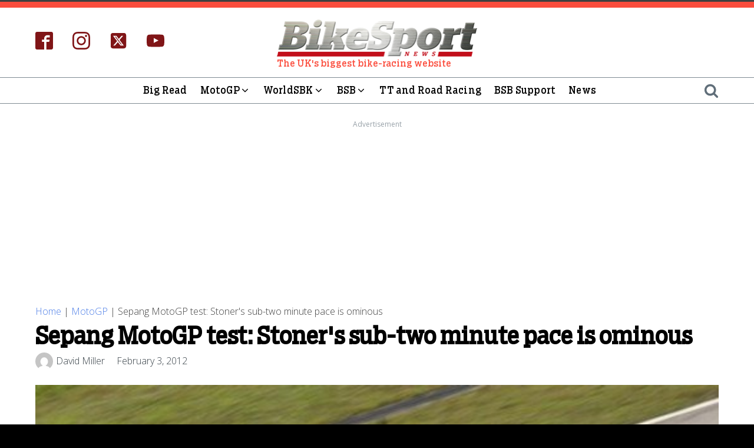

--- FILE ---
content_type: text/css;charset=UTF-8
request_url: https://bikesportnews.com/motogp/sepang-motogp-test-stoners-sub-two-minute-pace-is-ominous/?xlink=css&ver=6.8.3
body_size: 10855
content:
#section-2-141093{background-color:#ffffff}#section-7-141093 > .ct-section-inner-wrap{padding-top:25px;padding-bottom:25px}#section-7-141093{background-color:#ffffff}#section-22-141093 > .ct-section-inner-wrap{padding-top:0;padding-right:20px;padding-bottom:0;padding-left:20px}#section-22-141093{background-color:#ffffff;position:static}#section-33-141093{background-color:#ffffff}#section-40-141093{background-color:#ffffff}#section-46-141093 > .ct-section-inner-wrap{padding-top:25px;padding-bottom:25px}#section-46-141093{background-color:#ffffff}#section-815-141093{background-color:#ffffff}#div_block-171-17337{align-items:center;text-align:center;justify-content:center;padding-top:0px;background-color:rgba(156,246,246,0.41);padding-left:20px;padding-right:20px;flex-direction:unset;display:none}#div_block-156-141093{align-items:center;text-align:left;justify-content:flex-start;flex-direction:row;display:flex}#div_block-25-141093{height:100%;width:100%;position:relative}#div_block-35-141093{padding-top:0px;padding-right:0px;padding-bottom:0px;padding-left:0px;width:calc(100% - 330px)}#div_block-647-141093{flex-direction:row;display:flex;justify-content:space-between;flex-wrap:wrap;width:100%}#div_block-36-141093{padding-right:0px;width:330px}#div_block-46-17337{width:33.33%;padding-left:0px}#div_block-47-17337{width:33.33%;align-items:flex-start;text-align:left;padding-right:0px}#div_block-260-17337{width:33.34%;opacity:1}#div_block-17-17318{width:33.33%}#div_block-18-17318{width:33.33%;flex-direction:column;display:flex;text-align:left}#div_block-19-17318{width:33.34%;align-items:flex-start;text-align:left;flex-direction:column;display:flex}@media (max-width:479px){#div_block-36-141093{padding-left:0px}}@media (max-width:479px){.oxy-dynamic-list :is([data-id="div_block-48-141093"],#incspec){margin-bottom:25px}}@media (max-width:479px){#div_block-47-17337{flex-direction:column;display:flex;align-items:flex-start;text-align:left;padding-left:0px}}@media (max-width:479px){#div_block-260-17337{padding-left:0px;padding-right:0px}}@media (max-width:479px){#div_block-17-17318{flex-direction:unset;display:none}}@media (max-width:479px){#div_block-18-17318{flex-direction:unset;display:none}}@media (max-width:479px){#div_block-19-17318{padding-left:0px;padding-right:0px}}@media (max-width:991px){#new_columns-34-141093> .ct-div-block{width:100% !important}}@media (max-width:991px){#new_columns-45-17337> .ct-div-block{width:100% !important}}@media (max-width:991px){#new_columns-16-17318> .ct-div-block{width:100% !important}}#headline-1029-141093{width:100%;margin-top:0px;background-color:#f0bf10}#text_block-173-17337{color:#eceeef;font-weight:300;font-size:13px}#text_block-156-17337{font-family:'boomer-serif-cond'}#text_block-160-141093{display:none}#text_block-126-17337{margin-top:15px}#text_block-36-17337{font-size:12px;color:color(21);margin-top:40px;font-weight:300}#link-106-17337{align-items:flex-start;text-align:left;color:#fb4d3d}#link-904-141093{width:100%}@media (max-width:479px){.oxy-dynamic-list :is([data-id="div_block-111-141093"],#incspec){width:100%}}#image-160-17337{display:none}#image-23-141093{object-fit:cover;width:100%}.oxy-dynamic-list :is([data-id="image-62-141093"],#incspec){aspect-ratio:16/10;width:100%;border-top-color:#dee1e3;border-right-color:#dee1e3;border-bottom-color:#dee1e3;border-left-color:#dee1e3;border-top-width:1px;border-right-width:1px;border-bottom-width:1px;border-left-width:1px;border-top-style:solid;border-right-style:solid;border-bottom-style:solid;border-left-style:solid;object-fit:cover}#image-20-17318{width:260px}@media (max-width:991px){#image-160-17337{display:block}}#fancy_icon-290-140784{color:#606e79}#fancy_icon-290-140784>svg{width:25px;height:25px}#fancy_icon-290-140784{display:none}#fancy_icon-113-17337{color:#606e79}#fancy_icon-113-17337>svg{width:25px;height:25px}@media (max-width:1200px){#fancy_icon-290-140784{color:#606e79}#fancy_icon-290-140784{display:none}}@media (max-width:991px){#fancy_icon-290-140784{color:#606e79}#fancy_icon-290-140784{display:block}}@media (max-width:991px){#fancy_icon-113-17337{color:#606e79}#fancy_icon-113-17337{display:none}}#code_block-862-141093{display:flex;flex-direction:row;align-items:center}#code_block-335-141093{width:100%;margin-top:30px}#code_block-988-141093{width:100%}#code_block-688-141093{width:100%;margin-top:0px;margin-bottom:30px;display:flex;flex-direction:column;align-items:flex-end}#code_block-45-141093{margin-bottom:30px;width:100%;display:flex;align-items:flex-end;flex-direction:column}#code_block-551-141093{width:100%}#code_block-510-141093{width:100%}#code_block-307-140784{display:none}@media (max-width:991px){#code_block-688-141093{align-items:center}}@media (max-width:991px){#code_block-45-141093{align-items:center}}#_search_form-111-17337{font-family:'boomer-serif-cond';color:#ffffff}#_search_form-111-17337 input,#_search_form-111-17337 textarea{color:#ffffff}#_header-1-17318 .oxy-nav-menu-open,#_header-1-17318 .oxy-nav-menu:not(.oxy-nav-menu-open) .sub-menu{background-color:#ffffff}#_header-1-17318{border-right-color:#fb4d3d;border-bottom-color:#fb4d3d;border-left-color:#fb4d3d;background-color:#ffffff;border-top-style:solid}@media (max-width:991px){#_header_row-2-17318{display:none}}.oxy-header.oxy-sticky-header-active > #_header_row-2-17318.oxygen-show-in-sticky-only{display:block}#_header_row-2-17318{padding-top:0px;padding-bottom:10px;border-bottom-width:1px;border-bottom-style:none;border-top-width:10px;border-top-style:solid;border-right-color:#ffffff;border-left-color:#ffffff;border-bottom-color:color(23);position:relative;text-align:center;flex-direction:unset;border-top-color:#fb4d3d}.oxy-header.oxy-sticky-header-active > #_header_row-8-17318.oxygen-show-in-sticky-only{display:block}#_header_row-8-17318{padding-top:5px;border-top-style:solid;border-bottom-width:1px;border-bottom-style:solid;padding-bottom:5px;border-top-width:1px;border-bottom-color:#7f8b93;border-top-color:#7f8b93}.oxy-header.oxy-sticky-header-active > #_header_row-107-17337.oxygen-show-in-sticky-only{display:block}#_header_row-107-17337{font-family:'Open Sans'}@media (max-width:991px){.oxy-header.oxy-sticky-header-active > #_header_row-8-17318.oxygen-show-in-sticky-only{display:block}#_header_row-8-17318{padding-top:15px;padding-bottom:15px;border-top-color:#fb4d3d;border-top-width:5px}}#_social_icons-101-17337.oxy-social-icons{flex-direction:row;margin-right:-33px;margin-bottom:-33px}#_social_icons-101-17337.oxy-social-icons a{font-size:30px;margin-right:33px;margin-bottom:33px;blank}#_social_icons-101-17337.oxy-social-icons a svg{width:1em;height:1em;color:#801517}#_social_icons-101-17337.oxy-social-icons a:hover svg{color:#98a1a8}#_social_icons-101-17337{position:absolute;top:50%;margin-top:-18px;border-top-style:none;border-right-style:none;border-bottom-style:none;border-left-style:none}#_social_icons-39-17337.oxy-social-icons{flex-direction:row;margin-right:-20px;margin-bottom:-20px}#_social_icons-39-17337.oxy-social-icons a{font-size:35px;margin-right:20px;margin-bottom:20px;border-radius:50%;background-color:#98a1a8}#_social_icons-39-17337.oxy-social-icons a:hover{background-color:#374047}#_social_icons-39-17337.oxy-social-icons a.oxy-social-icons-facebook{background-color:#3b5998}#_social_icons-39-17337.oxy-social-icons a.oxy-social-icons-facebook:hover{background-color:#5b79b8}#_social_icons-39-17337.oxy-social-icons a.oxy-social-icons-instagram{background-color:#c32aa3}#_social_icons-39-17337.oxy-social-icons a.oxy-social-icons-instagram:hover{background-color:#e34ac3}#_social_icons-39-17337.oxy-social-icons a.oxy-social-icons-twitter{background-color:#00b6f1}#_social_icons-39-17337.oxy-social-icons a.oxy-social-icons-twitter:hover{background-color:#20d6ff}#_social_icons-39-17337.oxy-social-icons a.oxy-social-icons-linkedin{background-color:#007bb6}#_social_icons-39-17337.oxy-social-icons a.oxy-social-icons-linkedin:hover{background-color:#209bd6}#_social_icons-39-17337.oxy-social-icons a.oxy-social-icons-rss{background-color:#ee802f}#_social_icons-39-17337.oxy-social-icons a.oxy-social-icons-rss:hover{background-color:#ffa04f}#_social_icons-39-17337.oxy-social-icons a.oxy-social-icons-youtube{background-color:#ff0000}#_social_icons-39-17337.oxy-social-icons a.oxy-social-icons-youtube:hover{background-color:#ff4444}#_social_icons-39-17337.oxy-social-icons a svg{width:0.5em;height:0.5em;color:#fff}#_social_icons-39-17337.oxy-social-icons a:hover svg{color:#fff}#_social_icons-39-17337{transition-duration:1s;transition-property:all}@media (max-width:991px){#_social_icons-101-17337.oxy-social-icons{}#_social_icons-101-17337.oxy-social-icons a{font-size:24px}#_social_icons-101-17337.oxy-social-icons a svg{width:0.5em;height:0.5em}}@media (max-width:767px){#_social_icons-101-17337.oxy-social-icons{}#_social_icons-101-17337.oxy-social-icons a{font-size:px}#_social_icons-101-17337.oxy-social-icons a svg{width:0.5em;height:0.5em}#_social_icons-101-17337{flex-direction:unset;display:none}}#_dynamic_list-47-141093{align-items:stretch;grid-template-columns:repeat(4,minmax(200px,1fr));grid-column-gap:20px;grid-row-gap:20px;display:grid}@media (max-width:1200px){#_dynamic_list-47-141093{align-items:stretch;grid-template-columns:repeat(auto-fit,minmax(300px,1fr));grid-column-gap:20px;grid-row-gap:20px;display:grid}}#_dynamic_list-47-141093 .oxy-repeater-pages{font-size:12px}.ct-section{width:100%;background-size:cover;background-repeat:repeat}.ct-section>.ct-section-inner-wrap{display:flex;flex-direction:column;align-items:flex-start}.ct-div-block{display:flex;flex-wrap:nowrap;flex-direction:column;align-items:flex-start}.ct-new-columns{display:flex;width:100%;flex-direction:row;align-items:stretch;justify-content:center;flex-wrap:wrap}.ct-link-text{display:inline-block}.ct-link{display:flex;flex-wrap:wrap;text-align:center;text-decoration:none;flex-direction:column;align-items:center;justify-content:center}.ct-link-button{display:inline-block;text-align:center;text-decoration:none}.ct-link-button{background-color:#1e73be;border:1px solid #1e73be;color:#ffffff;padding:10px 16px}.ct-image{max-width:100%}.ct-fancy-icon>svg{width:55px;height:55px}.ct-inner-content{width:100%}.ct-slide{display:flex;flex-wrap:wrap;text-align:center;flex-direction:column;align-items:center;justify-content:center}.ct-nestable-shortcode{display:flex;flex-wrap:nowrap;flex-direction:column;align-items:flex-start}.oxy-comments{width:100%;text-align:left}.oxy-comment-form{width:100%}.oxy-login-form{width:100%}.oxy-search-form{width:100%}.oxy-tabs-contents{display:flex;width:100%;flex-wrap:nowrap;flex-direction:column;align-items:flex-start}.oxy-tab{display:flex;flex-wrap:nowrap;flex-direction:column;align-items:flex-start}.oxy-tab-content{display:flex;width:100%;flex-wrap:nowrap;flex-direction:column;align-items:flex-start}.oxy-testimonial{width:100%}.oxy-icon-box{width:100%}.oxy-pricing-box{width:100%}.oxy-posts-grid{width:100%}.oxy-gallery{width:100%}.ct-slider{width:100%}.oxy-tabs{display:flex;flex-wrap:nowrap;flex-direction:row;align-items:stretch}.ct-modal{flex-direction:column;align-items:flex-start}.ct-span{display:inline-block;text-decoration:inherit}.ct-widget{width:100%}.oxy-dynamic-list{width:100%}@media screen and (-ms-high-contrast:active),(-ms-high-contrast:none){.ct-div-block,.oxy-post-content,.ct-text-block,.ct-headline,.oxy-rich-text,.ct-link-text{max-width:100%}img{flex-shrink:0}body *{min-height:1px}}.oxy-testimonial{flex-direction:row;align-items:center}.oxy-testimonial .oxy-testimonial-photo-wrap{order:1}.oxy-testimonial .oxy-testimonial-photo{width:125px;height:125px;margin-right:20px}.oxy-testimonial .oxy-testimonial-photo-wrap,.oxy-testimonial .oxy-testimonial-author-wrap,.oxy-testimonial .oxy-testimonial-content-wrap{align-items:flex-start;text-align:left}.oxy-testimonial .oxy-testimonial-text{margin-bottom:8px;font-size:21px;line-height:1.4;-webkit-font-smoothing:subpixel-antialiased}.oxy-testimonial .oxy-testimonial-author{font-size:18px;-webkit-font-smoothing:subpixel-antialiased}.oxy-testimonial .oxy-testimonial-author-info{font-size:12px;-webkit-font-smoothing:subpixel-antialiased}.oxy-icon-box{text-align:left;flex-direction:column}.oxy-icon-box .oxy-icon-box-icon{margin-bottom:12px;align-self:flex-start} .oxy-icon-box .oxy-icon-box-heading{font-size:21px;margin-bottom:12px} .oxy-icon-box .oxy-icon-box-text{font-size:16px;margin-bottom:12px;align-self:flex-start}.oxy-icon-box .oxy-icon-box-link{margin-top:20px} .oxy-pricing-box .oxy-pricing-box-section{padding-top:20px;padding-left:20px;padding-right:20px;padding-bottom:20px;text-align:center}.oxy-pricing-box .oxy-pricing-box-section.oxy-pricing-box-price{justify-content:center}.oxy-pricing-box .oxy-pricing-box-section.oxy-pricing-box-graphic{justify-content:center}.oxy-pricing-box .oxy-pricing-box-title-title{font-size:48px}.oxy-pricing-box .oxy-pricing-box-title-subtitle{font-size:24px}.oxy-pricing-box .oxy-pricing-box-section.oxy-pricing-box-price{flex-direction:row}.oxy-pricing-box .oxy-pricing-box-currency{font-size:28px}.oxy-pricing-box .oxy-pricing-box-amount-main{font-size:80px;line-height:0.7}.oxy-pricing-box .oxy-pricing-box-amount-decimal{font-size:13px}.oxy-pricing-box .oxy-pricing-box-term{font-size:16px}.oxy-pricing-box .oxy-pricing-box-sale-price{font-size:12px;color:rgba(0,0,0,0.5);margin-bottom:20px} .oxy-pricing-box .oxy-pricing-box-section.oxy-pricing-box-content{font-size:16px;color:rgba(0,0,0,0.5)} .oxy-pricing-box .oxy-pricing-box-section.oxy-pricing-box-cta{justify-content:center}.oxy-progress-bar .oxy-progress-bar-background{background-color:#000000;background-image:linear-gradient(-45deg,rgba(255,255,255,.12) 25%,transparent 25%,transparent 50%,rgba(255,255,255,.12) 50%,rgba(255,255,255,.12) 75%,transparent 75%,transparent);animation:none 0s paused}.oxy-progress-bar .oxy-progress-bar-progress-wrap{width:85%}.oxy-progress-bar .oxy-progress-bar-progress{background-color:#66aaff;padding:40px;animation:none 0s paused,none 0s paused;background-image:linear-gradient(-45deg,rgba(255,255,255,.12) 25%,transparent 25%,transparent 50%,rgba(255,255,255,.12) 50%,rgba(255,255,255,.12) 75%,transparent 75%,transparent)}.oxy-progress-bar .oxy-progress-bar-overlay-text{font-size:30px;font-weight:900;-webkit-font-smoothing:subpixel-antialiased}.oxy-progress-bar .oxy-progress-bar-overlay-percent{font-size:12px}.ct-slider .unslider-nav ol li{border-color:#ffffff}.ct-slider .unslider-nav ol li.unslider-active{background-color:#ffffff}.ct-slider .ct-slide{padding:0px}.oxy-superbox .oxy-superbox-secondary,.oxy-superbox .oxy-superbox-primary{transition-duration:0.5s}.oxy-shape-divider{width:0px;height:0px}.oxy_shape_divider svg{width:100%}.oxy-pro-menu .oxy-pro-menu-container:not(.oxy-pro-menu-open-container):not(.oxy-pro-menu-off-canvas-container) .sub-menu{box-shadow:px px px px }.oxy-pro-menu .oxy-pro-menu-show-dropdown .oxy-pro-menu-list .menu-item-has-children > a svg{transition-duration:0.4s}.oxy-pro-menu .oxy-pro-menu-show-dropdown .oxy-pro-menu-list .menu-item-has-children > a div{margin-left:0px}.oxy-pro-menu .oxy-pro-menu-mobile-open-icon svg{width:30px;height:30px}.oxy-pro-menu .oxy-pro-menu-mobile-open-icon{padding-top:15px;padding-right:15px;padding-bottom:15px;padding-left:15px}.oxy-pro-menu .oxy-pro-menu-mobile-open-icon,.oxy-pro-menu .oxy-pro-menu-mobile-open-icon svg{transition-duration:0.4s}.oxy-pro-menu .oxy-pro-menu-mobile-close-icon{top:20px;left:20px}.oxy-pro-menu .oxy-pro-menu-mobile-close-icon svg{width:24px;height:24px}.oxy-pro-menu .oxy-pro-menu-mobile-close-icon,.oxy-pro-menu .oxy-pro-menu-mobile-close-icon svg{transition-duration:0.4s}.oxy-pro-menu .oxy-pro-menu-container.oxy-pro-menu-off-canvas-container,.oxy-pro-menu .oxy-pro-menu-container.oxy-pro-menu-open-container{background-color:#ffffff}.oxy-pro-menu .oxy-pro-menu-off-canvas-container,.oxy-pro-menu .oxy-pro-menu-open-container{background-image:url()}.oxy-pro-menu .oxy-pro-menu-off-canvas-container .oxy-pro-menu-list .menu-item-has-children > a svg,.oxy-pro-menu .oxy-pro-menu-open-container .oxy-pro-menu-list .menu-item-has-children > a svg{font-size:24px}.oxy-pro-menu .oxy-pro-menu-dropdown-links-toggle.oxy-pro-menu-open-container .menu-item-has-children ul,.oxy-pro-menu .oxy-pro-menu-dropdown-links-toggle.oxy-pro-menu-off-canvas-container .menu-item-has-children ul{background-color:rgba(0,0,0,0.2);border-top-style:solid}.oxy-pro-menu .oxy-pro-menu-container:not(.oxy-pro-menu-open-container):not(.oxy-pro-menu-off-canvas-container) .oxy-pro-menu-list{flex-direction:row}.oxy-pro-menu .oxy-pro-menu-container .menu-item a{text-align:left;justify-content:flex-start}.oxy-pro-menu .oxy-pro-menu-container.oxy-pro-menu-open-container .menu-item,.oxy-pro-menu .oxy-pro-menu-container.oxy-pro-menu-off-canvas-container .menu-item{align-items:flex-start}.oxy-pro-menu .oxy-pro-menu-off-canvas-container{top:0;bottom:0;right:auto;left:0}.oxy-pro-menu .oxy-pro-menu-container.oxy-pro-menu-open-container .oxy-pro-menu-list .menu-item a,.oxy-pro-menu .oxy-pro-menu-container.oxy-pro-menu-off-canvas-container .oxy-pro-menu-list .menu-item a{text-align:left;justify-content:flex-start}.oxy-site-navigation{--oxynav-brand-color:#4831B0;--oxynav-neutral-color:#FFFFFF;--oxynav-activehover-color:#EFEDF4;--oxynav-background-color:#4831B0;--oxynav-border-radius:0px;--oxynav-other-spacing:8px;--oxynav-transition-duration:0.3s;--oxynav-transition-timing-function:cubic-bezier(.84,.05,.31,.93)}.oxy-site-navigation .oxy-site-navigation__mobile-close-wrapper{text-align:left}.oxy-site-navigation > ul{left:0}.oxy-site-navigation{--oxynav-animation-name:none}.oxy-site-navigation > ul:not(.open) > li[data-cta='true']:nth-last-child(1){background-color:var(--oxynav-brand-color);transition:var(--oxynav-transition-duration);margin-left:var(--oxynav-other-spacing);border:none}.oxy-site-navigation > ul:not(.open) > li[data-cta='true']:nth-last-child(2){background:transparent;border:1px solid currentColor;transition:var(--oxynav-transition-duration);margin-left:var(--oxynav-other-spacing)}.oxy-site-navigation > ul:not(.open) > li[data-cta='true']:nth-last-child(2):not(:hover) > img{filter:invert(0) !important}.oxy-site-navigation > ul:not(.open) > li[data-cta='true']:hover{background-color:var(--oxynav-activehover-color)}.oxy-site-navigation > ul:not(.open) > li[data-cta='true']:nth-last-child(1) > a{color:var(--oxynav-neutral-color)}.oxy-site-navigation > ul:not(.open) > li[data-cta='true']:nth-last-child(2) > a{color:var(--oxynav-brand-color)}.oxy-site-navigation > ul:not(.open) > li[data-cta='true']:hover > a{color:var(--oxynav-brand-color)}.oxy-site-navigation > ul:not(.open) > li[data-cta='true']:nth-last-child(1) > a::after{color:var(--oxynav-neutral-color)}.oxy-site-navigation > ul:not(.open) > li[data-cta='true']:nth-last-child(2) > a::after{color:var(--oxynav-brand-color)}.oxy-site-navigation > ul:not(.open) > li[data-cta='true']:hover > a::after{color:var(--oxynav-brand-color)}.oxy-site-navigation > ul:not(.open) > li[data-cta='true'] > ul{display:none}.oxy-site-navigation > ul:not(.open) > li[data-cta='true'] > button,.oxy-site-navigation > ul:not(.open) > li[data-cta='true'] > ul{display:none}.ct-section-inner-wrap,.oxy-header-container{max-width:1200px}body{font-family:'Open Sans'}body{line-height:1.6;font-size:16px;font-weight:400;color:#404040}.oxy-nav-menu-hamburger-line{background-color:#404040}h1,h2,h3,h4,h5,h6{font-family:'boomer-serif-cond';font-size:36px;font-weight:700}h2,h3,h4,h5,h6{font-size:30px}h3,h4,h5,h6{font-size:24px}h4,h5,h6{font-size:20px}h5,h6{font-size:18px}h6{font-size:16px}a{color:#0074db;text-decoration:none}a:hover{text-decoration:none}.ct-link-text{text-decoration:}.ct-link{text-decoration:}.ct-link-button{border-radius:3px}.ct-section-inner-wrap{padding-top:75px;padding-right:20px;padding-bottom:75px;padding-left:20px}.ct-new-columns > .ct-div-block{padding-top:20px;padding-right:20px;padding-bottom:20px;padding-left:20px}.oxy-header-container{padding-right:20px;padding-left:20px}@media (max-width:992px){.ct-columns-inner-wrap{display:block !important}.ct-columns-inner-wrap:after{display:table;clear:both;content:""}.ct-column{width:100% !important;margin:0 !important}.ct-columns-inner-wrap{margin:0 !important}}.tabs-8932-tab:hover{background-color:#ffffff}.tabs-8932-tab{background-color:#eceeef;padding-top:16px;padding-bottom:16px;padding-left:32px;padding-right:32px;color:#374047;transition-duration:0.3s;transition-timing-function:ease-in-out;border-top-color:#eceeef;border-right-color:#eceeef;border-bottom-color:#eceeef;border-left-color:#eceeef;border-top-style:solid;border-right-style:none;border-bottom-style:solid;border-left-style:solid;border-top-width:1px;border-right-width:1px;border-bottom-width:1px;border-left-width:1px}.tabs-8932-tab:not(.ct-section):not(.oxy-easy-posts),.tabs-8932-tab.oxy-easy-posts .oxy-posts,.tabs-8932-tab.ct-section .ct-section-inner-wrap{display:flex;flex-direction:row;align-items:center}@media (max-width:991px){.tabs-8932-tab{border-bottom-style:none;border-right-color:#dee1e3;border-right-width:1px;border-right-style:solid}}@media (max-width:479px){.tabs-8932-tab{padding-left:16px;padding-right:16px}}.tabs-8932-tab-active{margin-left:-8px;background-color:#ffffff;border-top-color:#dee1e3;border-right-color:#dee1e3;border-bottom-color:#dee1e3;border-left-color:#dee1e3;border-top-width:1px;border-right-width:1px;border-bottom-width:1px;border-left-width:1px;border-top-style:solid;border-right-style:none;border-bottom-style:solid;border-left-style:solid;padding-left:40px}@media (max-width:991px){.tabs-8932-tab-active{border-top-color:#dee1e3;border-right-color:#dee1e3;border-bottom-color:#dee1e3;border-left-color:#dee1e3;border-top-width:1px;border-right-width:1px;border-bottom-width:1px;border-left-width:1px;border-top-style:solid;border-right-style:solid;border-bottom-style:none;border-left-style:solid;margin-left:0px;padding-left:032px}}@media (max-width:479px){.tabs-8932-tab-active{padding-left:16px;padding-right:16px}}.tabs-contents-8932-tab{}.oxel_dashboard_tabs{width:100%}.oxel_dashboard_tabs:not(.ct-section):not(.oxy-easy-posts),.oxel_dashboard_tabs.oxy-easy-posts .oxy-posts,.oxel_dashboard_tabs.ct-section .ct-section-inner-wrap{display:flex;flex-direction:row;align-items:stretch}@media (max-width:991px){.oxel_dashboard_tabs{}.oxel_dashboard_tabs:not(.ct-section):not(.oxy-easy-posts),.oxel_dashboard_tabs.oxy-easy-posts .oxy-posts,.oxel_dashboard_tabs.ct-section .ct-section-inner-wrap{display:flex;flex-direction:column}}.oxel_dashboard_tabs__tab_icon{color:#7f8b93}.oxel_dashboard_tabs__tab_icon >svg{width:18px;height:18px}.oxel_dashboard_tabs__tab_icon{margin-right:8px}@media (max-width:767px){.oxel_dashboard_tabs__tab_icon{margin-right:0px}}.oxel_dashboard_tabs__tab_label{line-height:1;font-size:14px;text-transform:uppercase}@media (max-width:767px){.oxel_dashboard_tabs__tab_label{}.oxel_dashboard_tabs__tab_label:not(.ct-section):not(.oxy-easy-posts),.oxel_dashboard_tabs__tab_label.oxy-easy-posts .oxy-posts,.oxel_dashboard_tabs__tab_label.ct-section .ct-section-inner-wrap{display:none;flex-direction:unset}}.oxel_dashboard_tabs__tab{}.oxel_dashboard_tabs__tab_content_container{width:75%;border-top-color:#dee1e3;border-right-color:#dee1e3;border-bottom-color:#dee1e3;border-left-color:#dee1e3;border-top-width:1px;border-right-width:1px;border-bottom-width:1px;border-left-width:1px;border-top-style:solid;border-right-style:solid;border-bottom-style:solid;border-left-style:none;overflow:hidden}@media (max-width:991px){.oxel_dashboard_tabs__tab_content_container{width:100%;border-top-color:#dee1e3;border-right-color:#dee1e3;border-bottom-color:#dee1e3;border-left-color:#dee1e3;border-top-width:1px;border-right-width:1px;border-bottom-width:1px;border-left-width:1px;border-top-style:solid;border-right-style:solid;border-bottom-style:solid;border-left-style:solid}}.oxel_dashboard_tabs__tab_content--hidden{}.oxel_dashboard_tabs__tab_content--hidden:not(.ct-section):not(.oxy-easy-posts),.oxel_dashboard_tabs__tab_content--hidden.oxy-easy-posts .oxy-posts,.oxel_dashboard_tabs__tab_content--hidden.ct-section .ct-section-inner-wrap{display:none;flex-direction:unset}.oxel_section_indicator{position:fixed;right:0px;top:0px;bottom:0px;width:30px;z-index:10;padding-left:8px;padding-right:32px}.oxel_section_indicator:not(.ct-section):not(.oxy-easy-posts),.oxel_section_indicator.oxy-easy-posts .oxy-posts,.oxel_section_indicator.ct-section .ct-section-inner-wrap{display:flex;flex-direction:column;justify-content:center}.oxel_section_indicator__dot{width:16px;height:16px;background-color:#606e79;border-radius:50%;margin-top:12px;margin-bottom:12px;color:#f9f9fa;transition-duration:0.3s;transition-timing-function:ease-in-out;min-height:0px !important;min-width:0px !important}.oxel_section_indicator__dot:not(.ct-section):not(.oxy-easy-posts),.oxel_section_indicator__dot.oxy-easy-posts .oxy-posts,.oxel_section_indicator__dot.ct-section .ct-section-inner-wrap{display:flex;flex-direction:column;justify-content:center}.oxel_section_indicator__label:after{transform:rotate(45deg);position:absolute;width:16px;height:16px;background-color:#606e79;right:-6px;z-index:-1;border-top-right-radius:4px;border-top-left-radius:0px;border-bottom-left-radius:0px;border-bottom-right-radius:0px;border-radius:0px;content:""}.oxel_section_indicator__label{position:absolute;padding-top:4px;padding-bottom:4px;padding-left:16px;padding-right:16px;background-color:#606e79;border-radius:0px;transition-duration:0.3s;transition-timing-function:ease-in-out;right:calc(100% + 8px) }.oxel_section_indicator__label:not(.ct-section):not(.oxy-easy-posts),.oxel_section_indicator__label.oxy-easy-posts .oxy-posts,.oxel_section_indicator__label.ct-section .ct-section-inner-wrap{display:flex;flex-direction:column;justify-content:center}.oxel_section_indicator__label__text{color:#f9f9fa}.oxel_section_indicator__label--hidden{transform:translate(112px);opacity:0}.oxel_focus_section{transition-duration:0.4s;transition-timing-function:ease-in-out;overflow:hidden;overflow-x:hidden}.oxel_focus_section:not(.ct-section):not(.oxy-easy-posts),.oxel_focus_section.oxy-easy-posts .oxy-posts,.oxel_focus_section.ct-section .ct-section-inner-wrap{display:flex;flex-direction:row;align-items:center}.oxel_focus_section__inner{transition-duration:0.4s;transition-timing-function:ease-in-out;width:100%;text-align:center;padding-top:32px;padding-left:32px;padding-right:32px;padding-bottom:32px;z-index:1001;position:relative}.oxel_focus_section__inner:not(.ct-section):not(.oxy-easy-posts),.oxel_focus_section__inner.oxy-easy-posts .oxy-posts,.oxel_focus_section__inner.ct-section .ct-section-inner-wrap{display:flex;flex-direction:column;align-items:center}.oxel_focus_section__backdrop{position:fixed;right:0px;left:0px;bottom:0px;background-color:#ffffff;z-index:1000;opacity:0;transition-duration:0.8s;transition-timing-function:ease-in-out;transition-property:top bottom;top:0px;pointer-events:none}.ban_header{background-image:url(http://bikesportnews.com/wp-content/uploads/2022/05/topbg.jpeg);background-size:contain;background-repeat:no-repeat;background-position:50% 0px}.ban_header:not(.ct-section):not(.oxy-easy-posts),.ban_header.oxy-easy-posts .oxy-posts,.ban_header.ct-section .ct-section-inner-wrap{flex-direction:column}.logo{width:100%;max-width:340px;padding-top:20px}.logo:not(.ct-section):not(.oxy-easy-posts),.logo.oxy-easy-posts .oxy-posts,.logo.ct-section .ct-section-inner-wrap{display:block}@media (max-width:767px){.logo{margin-bottom:20px}}@media (max-width:479px){.logo{margin-bottom:30px}}.menu{}.footer{color:#ffffff}.footer .ct-section-inner-wrap{padding-top:30px;padding-bottom:0}.footer-text{font-family:Open Sans;font-size:13px;margin-bottom:10px;line-height:1.2}.post-top{line-height:1.1;background-color:#ffffff}.post-top .ct-section-inner-wrap{padding-top:30px;padding-left:20px}.post-head{font-family:boomer-serif-cond;font-weight:700;color:#333333;font-size:40px;line-height:1.1;margin-top:0px;margin-bottom:10px}@media (max-width:991px){.post-head{font-size:30px}}@media (max-width:479px){.post-head{font-size:22px}}.meta-container{padding-top:0px;padding-right:0px;padding-bottom:0px;padding-left:0px}.meta-container:not(.ct-section):not(.oxy-easy-posts),.meta-container.oxy-easy-posts .oxy-posts,.meta-container.ct-section .ct-section-inner-wrap{display:flex;flex-direction:row;align-items:flex-start;justify-content:flex-start}.meta-text{font-family:Open Sans;font-size:13px;font-weight:400}.divider{margin-left:5px;margin-right:5px}.article-section{}.featured-image{border-top-color:#ffffff;border-right-color:#ffffff;border-bottom-color:#ffffff;border-left-color:#ffffff;border-top-width:10px;border-right-width:10px;border-bottom-width:10px;border-left-width:10px;border-top-style:solid;border-right-style:solid;border-bottom-style:solid;border-left-style:solid;width:100%;margin-top:10px}.featured-image:not(.ct-section):not(.oxy-easy-posts),.featured-image.oxy-easy-posts .oxy-posts,.featured-image.ct-section .ct-section-inner-wrap{display:block}.oxy-stock-content-styles{}.article-text{font-family:Open Sans;color:#333333;line-height:1.6;font-weight:300;font-size:18px;width:100%}@media (max-width:479px){.article-text{font-size:16px}}.article-sidebar{padding-right:0px}.sidebar-header{font-family:boomer-serif-cond;color:#ffffff;font-size:22px;margin-top:0px;margin-right:0px;margin-bottom:15px;margin-left:0px;padding-top:8px;padding-right:8px;padding-bottom:8px;padding-left:8px;width:100%;background-color:#8f2d56;line-height:1.1}.category-head-container{width:100%;background-color:#801517;padding-top:8px;padding-right:8px;padding-bottom:8px;padding-left:8px;margin-bottom:15px;position:relative;color:#ffffff}.category-head-container:not(.ct-section):not(.oxy-easy-posts),.category-head-container.oxy-easy-posts .oxy-posts,.category-head-container.ct-section .ct-section-inner-wrap{display:flex;flex-direction:row;align-items:center}.category-head{font-family:boomer-serif-cond;font-size:22px;color:#ffffff;font-weight:300}.rss-header-image{width:25px}.invert{filter:invert(100%)}.rss-container{}.rss-container:not(.ct-section):not(.oxy-easy-posts),.rss-container.oxy-easy-posts .oxy-posts,.rss-container.ct-section .ct-section-inner-wrap{display:flex;flex-direction:row;align-items:center}.category-blurb{padding-left:10px;padding-right:10px;line-height:1.4;width:80%;font-size:14px;font-weight:300;border-top-color:#7f8b93;border-right-color:#7f8b93;border-bottom-color:#7f8b93;border-left-color:#7f8b93;border-top-width:1px;border-right-width:1px;border-bottom-width:1px;border-left-width:1px;border-top-style:solid;border-right-style:solid;border-bottom-style:solid;border-left-style:solid;padding-top:10px;padding-bottom:10px;max-width:1280px;margin-left:auto;margin-right:auto}.category-blurb:not(.ct-section):not(.oxy-easy-posts),.category-blurb.oxy-easy-posts .oxy-posts,.category-blurb.ct-section .ct-section-inner-wrap{display:flex;flex-direction:column;align-items:center}@media (max-width:479px){.category-blurb{width:100%}}.picture-caption{}.figure-caption{width:100%;padding-top:5px;padding-bottom:5px;padding-left:10px}.figure-caption:not(.ct-section):not(.oxy-easy-posts),.figure-caption.oxy-easy-posts .oxy-posts,.figure-caption.ct-section .ct-section-inner-wrap{display:flex;flex-direction:row}.addintional-image{width:100%}.subheading{font-family:Open Sans;font-size:22px;font-weight:600;margin-top:15px;margin-bottom:20px}.caption-container{width:100%;padding-top:10px;padding-bottom:10px;border-bottom-width:1px;border-bottom-style:dashed;padding-left:0px;border-bottom-color:#aaaaaa}.search-heading{font-family:boomer-serif-cond;font-size:22px}.search-subheading{font-family:boomer-serif-cond;margin-top:30px}.home-top{}.home-top .ct-section-inner-wrap{padding-top:25px;padding-bottom:25px}.big-leaderboard{width:100%}.listing-image{width:40%}.listing-image-right{width:50%}.listing-excerpt{font-family:Open Sans;color:#333333;font-size:13px;font-weight:400}.grey-bg{background-color:#e2e2e2}.grey-bg .ct-section-inner-wrap{padding-top:25px}.grid-post-image{background-image:url(https://bikesportnews.com/wp-content/uploads/2022/07/20211125-dsc_1798.jpg);width:100%;position:relative;height:100%;aspect-ratio:16/9}.grid-post-date{background-color:#ffffff;position:absolute;bottom:0px;right:0px;padding-left:1em;padding-top:0.7em;padding-bottom:0.7em;padding-right:1em}.grid-post-title{font-size:16px;color:#000000;line-height:1.4;text-align:left}.grid-text-container{padding-top:0px;padding-right:10px;padding-bottom:10px;padding-left:10px;max-width:60%;width:100%}.grid-text-container:not(.ct-section):not(.oxy-easy-posts),.grid-text-container.oxy-easy-posts .oxy-posts,.grid-text-container.ct-section .ct-section-inner-wrap{display:flex;flex-direction:column}.grid-post{background-color:#ffffff;padding-top:1em;padding-right:1em;padding-bottom:1em;padding-left:1em;min-height:130px}.grid-post:not(.ct-section):not(.oxy-easy-posts),.grid-post.oxy-easy-posts .oxy-posts,.grid-post.ct-section .ct-section-inner-wrap{display:flex;flex-direction:row;justify-content:flex-start}.grid-post-image-wrapper{width:100%;max-width:43%;position:relative}.grid-posts{}.grid-posts:not(.ct-section):not(.oxy-easy-posts),.grid-posts.oxy-easy-posts .oxy-posts,.grid-posts.ct-section .ct-section-inner-wrap{display:grid;display:grid !important;align-items:stretch;grid-template-columns:repeat(2,minmax(200px,1fr));grid-column-gap:25px;grid-row-gap:20px}.grid-posts:not(.ct-section):not(.oxy-easy-posts) > *,.grid-posts.ct-section .ct-section-inner-wrap > *,.grid-posts.oxy-easy-posts .oxy-posts > *{height:100%}.grid-posts:not(.ct-section):not(.oxy-easy-posts) > :nth-child(1),.grid-posts.ct-section .ct-section-inner-wrap > :nth-child(1),.grid-posts.oxy-easy-posts .oxy-posts > :nth-child(1){grid-row:span 3;height:100%}@media (max-width:991px){.grid-posts{}.grid-posts:not(.ct-section):not(.oxy-easy-posts),.grid-posts.oxy-easy-posts .oxy-posts,.grid-posts.ct-section .ct-section-inner-wrap{display:grid;display:grid !important;align-items:stretch;grid-template-columns:repeat(1,minmax(200px,1fr));grid-column-gap:20px;grid-row-gap:20px}}@media (max-width:767px){.grid-posts{}.grid-posts:not(.ct-section):not(.oxy-easy-posts),.grid-posts.oxy-easy-posts .oxy-posts,.grid-posts.ct-section .ct-section-inner-wrap{display:grid;display:grid !important;align-items:stretch;grid-template-columns:repeat(1,minmax(200px,1fr));grid-column-gap:20px;grid-row-gap:20px}}.grid-post-excerpt{color:#333333;text-align:left}.grid-post-excerpt:not(.ct-section):not(.oxy-easy-posts),.grid-post-excerpt.oxy-easy-posts .oxy-posts,.grid-post-excerpt.ct-section .ct-section-inner-wrap{display:none}.course-map{margin-bottom:30px}.table-text{}.mpu-container{width:100%;margin-bottom:30px}@media (max-width:991px){.mpu-container{}.mpu-container:not(.ct-section):not(.oxy-easy-posts),.mpu-container.oxy-easy-posts .oxy-posts,.mpu-container.ct-section .ct-section-inner-wrap{display:flex;flex-direction:column;align-items:center}}.tabs-8955-tab{}.tabs-8955-tab-active{}.tabs-6647-tab{font-family:boomer-serif-cond;background-color:#f0f0f0;color:#0f0f0f;padding-top:3px;padding-bottom:3px;padding-right:0px;padding-left:22px;line-height:1.7;font-size:130%;transition-duration:0.3s;transition-property:background-color;transition-timing-function:ease;margin-bottom:4px}.tabs-6647-tab-active{background-color:#ffffff}.tabs-contents-6647-tab{padding-top:0px;padding-left:0px}@media (max-width:767px){.tabs-contents-6647-tab{padding-right:0px}}.big-read-tab{}.world-news-tab{}.tt-and-roads-tab{}.bsb-support-tab{}.british-superbikes-tab{}.world-superbikes-tab{}.moto-gp-tab{}.top-stories-tab{}.cat-top-stories{}.top-stories-head{}.moto-gp-head{}.worldsbk-head{}.british-superbikes-head{}.bsb-support-head{}.tt-and-roads-head{}.world-news-head{}.big-read-head{}.search-row{background-color:#4d7ee7}.social-icons-container{}.new-footer-menu:ct_depth{}.new-footer-menu:hover{oxy-pro-menu_slug_oxypromenulistmenuitemmenuitemmenuitemmenuitemacolor:#98a1a8}.new-footer-menu{}.new-footer-menu .oxy-pro-menu-list .menu-item,.new-footer-menu .oxy-pro-menu-list .menu-item a{font-family:'boomer-serif-cond';color:#ffffff;font-size:18px}.new-footer-menu .oxy-pro-menu-list .menu-item a{padding-top:4px;padding-bottom:4px}.new-footer-menu .oxy-pro-menu-list{flex-direction:column}.new-footer-menu .oxy-pro-menu-list > .menu-item{white-space:normal}.new-footer-menu .oxy-pro-menu-container:not(.oxy-pro-menu-open-container):not(.oxy-pro-menu-off-canvas-container) ul:not(.sub-menu) > li > .sub-menu{top:0;left:100%}.new-footer-menu .oxy-pro-menu-list > .menu-item > .sub-menu.sub-menu-left{margin-right:100%}.new-footer-menu .oxy-pro-menu-dropdown-animating[data-aos*="down"]{pointer-events:auto}.new-footer-menu .oxy-pro-menu-dropdown-animating[data-aos*="right"]{pointer-events:none}.new-footer-menu .oxy-pro-menu-dropdown-animating.sub-menu-left[data-aos*="left"]{pointer-events:none}@media (max-width:479px){.new-footer-menu{}.new-footer-menu:not(.ct-section):not(.oxy-easy-posts),.new-footer-menu.oxy-easy-posts .oxy-posts,.new-footer-menu.ct-section .ct-section-inner-wrap{display:none;flex-direction:unset}}.footer-head{font-family:boomer-serif-cond;color:#ffffff;font-size:20px;margin-bottom:10px}.home-leaderboard{width:100%}.home-leaderboard:not(.ct-section):not(.oxy-easy-posts),.home-leaderboard.oxy-easy-posts .oxy-posts,.home-leaderboard.ct-section .ct-section-inner-wrap{display:flex;flex-direction:column;align-items:center;justify-content:flex-start}@media (max-width:767px){.home-leaderboard{}}.ad-label{font-family:Open Sans;color:#98a1a8;font-size:12px}.leaderboard-container{}.leaderboard-container .ct-section-inner-wrap{padding-top:0;padding-bottom:0}.homepage-head{font-family:boomer-serif-cond;color:#000000;font-size:28px;border-top-color:#fb4d3d;border-top-width:5px;border-top-style:solid;line-height:1.3}.topstoryhead{font-family:boomer-serif-cond;font-weight:700;font-size:38px;line-height:1.3;letter-spacing:-0.2px}@media (max-width:991px){.topstoryhead{font-size:32px}}@media (max-width:479px){.topstoryhead{font-size:24px}}.label{font-family:boomer-serif-cond;color:#ffffff;font-size:14px;padding-left:15px;padding-right:15px;padding-top:10px;padding-bottom:10px;background-color:#4d7ee7;position:absolute;top:0px;left:-15px}@media (max-width:479px){.label{top:-42px;left:0px}}.topstory{}.top-story-excerpt{font-family:Open Sans;font-size:18px;color:#000000;line-height:1.3;margin-top:10px;margin-bottom:10px}@media (max-width:479px){.top-story-excerpt{font-size:16px}}.metadata:before{content:""}.metadata{font-weight:300;color:#98a1a8;font-size:15px;width:100%}.top-section-stories{width:100%;margin-top:30px}.top-section-stories:not(.ct-section):not(.oxy-easy-posts),.top-section-stories.oxy-easy-posts .oxy-posts,.top-section-stories.ct-section .ct-section-inner-wrap{display:flex;flex-direction:row;justify-content:space-between}.small-head{font-family:boomer-serif-cond;color:#000000;margin-top:10px;line-height:1.3;text-align:center;font-size:18px}@media (max-width:991px){.small-head{text-align:center;font-size:20px}}.small-image{attachment_height:199;attachment_width:300;attachment_url:https://bikesportnews.com/wp-content/uploads/2023/03/2023_00D_Test_Portimao_03279-300x199.jpeg;aspect-ratio:16/10;object-fit:cover}.post-leaderboard{background-color:#ffffff}.post-leaderboard .ct-section-inner-wrap{padding-top:25px;padding-bottom:25px}.post-leaderboard:not(.ct-section):not(.oxy-easy-posts),.post-leaderboard.oxy-easy-posts .oxy-posts,.post-leaderboard.ct-section .ct-section-inner-wrap{display:flex;flex-direction:column;align-items:center}@media (max-width:1200px){.post-leaderboard{text-align:center}.post-leaderboard:not(.ct-section):not(.oxy-easy-posts),.post-leaderboard.oxy-easy-posts .oxy-posts,.post-leaderboard.ct-section .ct-section-inner-wrap{display:flex;flex-direction:column;align-items:center}}@media (max-width:767px){.post-leaderboard{}.post-leaderboard:not(.ct-section):not(.oxy-easy-posts),.post-leaderboard.oxy-easy-posts .oxy-posts,.post-leaderboard.ct-section .ct-section-inner-wrap{display:none}}.post-title{width:100%;padding-top:0px}.post-headline{font-family:boomer-serif-cond;color:#000000;font-size:40px;line-height:1.3}@media (max-width:991px){.post-headline{font-size:36px}}@media (max-width:479px){.post-headline{font-size:24px}}.post-author{font-family:Open Sans;color:#374047;font-size:16px;font-weight:300;text-align:left;margin-right:10px}@media (max-width:767px){.post-author{font-size:14px}}@media (max-width:479px){.post-author{font-size:16px}}.post-date:before{margin-left:10px;content:""}.post-date{font-weight:300;padding-left:0px;text-align:left;margin-left:0px}.post-image-container{position:relative}.image-caption{position:absolute;padding-left:10px;padding-right:10px;padding-top:5px;padding-bottom:5px;background-color:rgba(28,10,10,0.55);color:#ffffff;top:1px;right:1px;font-weight:300;font-style:italic;font-size:15px}@media (max-width:767px){.image-caption{}.image-caption:not(.ct-section):not(.oxy-easy-posts),.image-caption.oxy-easy-posts .oxy-posts,.image-caption.ct-section .ct-section-inner-wrap{display:none}}@media (max-width:479px){.image-caption{}.image-caption:not(.ct-section):not(.oxy-easy-posts),.image-caption.oxy-easy-posts .oxy-posts,.image-caption.ct-section .ct-section-inner-wrap{display:none}}.post-body{font-weight:400}.post-body .ct-section-inner-wrap{padding-top:25px;padding-bottom:25px}.post-body-text{font-family:Open Sans;color:#000000;font-size:18px;line-height:1.6;width:100%}@media (max-width:767px){.post-body-text{font-size:16px}}.sticky{}.sticky-ad{width:100%}@media (max-width:1200px){.sticky-ad{}.sticky-ad:not(.ct-section):not(.oxy-easy-posts),.sticky-ad.oxy-easy-posts .oxy-posts,.sticky-ad.ct-section .ct-section-inner-wrap{display:flex;flex-direction:column;align-items:center}}.related-head{font-family:boomer-serif-cond;font-size:18px;line-height:1.3;margin-top:10px;color:#000000;width:100%;text-align:left}.breadcrunbs{font-family:Open Sans;font-weight:300;line-height:1;font-size:16px}@media (max-width:767px){.breadcrunbs{line-height:1.4;font-size:14px}}@media (max-width:479px){.breadcrunbs{font-size:16px}}.secondary-image{width:100%;margin-bottom:0px}@media (max-width:991px){.secondary-image{border-top-color:#eceeef;border-right-color:#eceeef;border-bottom-color:#eceeef;border-left-color:#eceeef;border-top-width:1px;border-right-width:1px;border-bottom-width:1px;border-left-width:1px;border-top-style:solid;border-right-style:solid;border-bottom-style:solid;border-left-style:solid}}.secondary-image-container{position:relative;padding-bottom:0px;margin-bottom:30px;width:100%}.archive-header{text-align:center;background-color:#fb4d3d}@media (max-width:479px){.archive-header{}.archive-header .ct-section-inner-wrap{padding-top:0;padding-bottom:0}}.archive-headline{width:100%;color:#ffffff}.category-leaderboard{}.category-leaderboard .ct-section-inner-wrap{padding-top:25px;padding-bottom:25px}.category-leaderboard:not(.ct-section):not(.oxy-easy-posts),.category-leaderboard.oxy-easy-posts .oxy-posts,.category-leaderboard.ct-section .ct-section-inner-wrap{display:flex;flex-direction:column;align-items:center}.guide-ad-banner{width:100px;height:100%}.example-repeater-1{}.tag-link{}.teams-container{}.main-image{object-fit:cover;width:100%;attachment_height:1024;attachment_width:1536;attachment_url:https://bikesportnews.com/wp-content/uploads/2023/03/miguel_oliveira_crash_2023-3-1536x1024.jpg}.mobile-logo{}@media (max-width:991px){.mobile-logo{max-width:240px}}@media (max-width:767px){.mobile-logo{max-width:200px}}@media (max-width:479px){.mobile-logo{max-width:170px}}.main-post{margin-top:0px}.oxy-post-image-fixed-ratio{background-image:url();background-size:cover;background-repeat:no-repeat;width:100%;background-position:50% 50%}.main-content{}.oxy-post-title{}.oxy-post-content{font-weight:300}.oxy-post-meta{width:100%;font-weight:300;padding-top:0px;padding-right:0px;padding-bottom:0px;padding-left:0px;font-size:16px}.oxy-post-meta:not(.ct-section):not(.oxy-easy-posts),.oxy-post-meta.oxy-easy-posts .oxy-posts,.oxy-post-meta.ct-section .ct-section-inner-wrap{display:flex;flex-direction:row}@media (max-width:767px){.oxy-post-meta{}.oxy-post-meta:not(.ct-section):not(.oxy-easy-posts),.oxy-post-meta.oxy-easy-posts .oxy-posts,.oxy-post-meta.ct-section .ct-section-inner-wrap{display:grid;display:grid !important;align-items:stretch;grid-template-columns:repeat(1,minmax(200px,1fr));grid-column-gap:20px;grid-row-gap:20px}}@media (max-width:479px){.oxy-post-meta{}.oxy-post-meta:not(.ct-section):not(.oxy-easy-posts),.oxy-post-meta.oxy-easy-posts .oxy-posts,.oxy-post-meta.ct-section .ct-section-inner-wrap{display:flex;flex-direction:row}}.oxy-post{}.full-width{width:100%}.oxy-post-wrap{border-top-color:#caccce;border-right-color:#caccce;border-bottom-color:#caccce;border-left-color:#caccce;border-top-width:1px;border-right-width:1px;border-bottom-width:1px;border-left-width:1px;border-top-style:solid;border-right-style:solid;border-bottom-style:solid;border-left-style:solid;box-shadow:20px 20px 0px #d0d0dd}@media (max-width:479px){.oxy-post-wrap{padding-left:0px}}.feature-contents{}.excerpt{font-weight:300;font-size:18px;line-height:1.4}.home-side-grid{}.home-row-grid{margin-top:50px}.home-row-grid:not(.ct-section):not(.oxy-easy-posts),.home-row-grid.oxy-easy-posts .oxy-posts,.home-row-grid.ct-section .ct-section-inner-wrap{display:grid;display:grid !important;align-items:stretch;grid-template-columns:repeat(auto-fit,minmax(200px,1fr));grid-column-gap:20px;grid-row-gap:20px}@media (max-width:991px){.home-row-grid{}.home-row-grid:not(.ct-section):not(.oxy-easy-posts),.home-row-grid.oxy-easy-posts .oxy-posts,.home-row-grid.ct-section .ct-section-inner-wrap{display:grid;display:grid !important;align-items:stretch;grid-template-columns:repeat(2,minmax(300px,1fr));grid-column-gap:20px;grid-row-gap:20px}}@media (max-width:767px){.home-row-grid{}.home-row-grid:not(.ct-section):not(.oxy-easy-posts),.home-row-grid.oxy-easy-posts .oxy-posts,.home-row-grid.ct-section .ct-section-inner-wrap{display:grid;display:grid !important;align-items:stretch;grid-template-columns:repeat(1,minmax(200px,1fr));grid-column-gap:20px;grid-row-gap:20px}}.oxy-post-image{}.second-head{}.secondhead{}.secondtext{}.home-side-post{}@media (max-width:991px){.home-side-post{border-top-color:#d0d0dd;border-right-color:#d0d0dd;border-bottom-color:#d0d0dd;border-left-color:#d0d0dd;border-top-width:1px;border-right-width:1px;border-bottom-width:1px;border-left-width:1px;border-top-style:solid;border-right-style:solid;border-bottom-style:solid;border-left-style:solid}}.page-404-form{margin-top:20px}.mobile-header{}@media (max-width:991px){.mobile-header{border-top-color:#fb4d3d;border-top-width:5px;border-top-style:solid}}.foobox{width:100%}.post-main{}.post-sidebar{}.taboola-feed{width:100%;padding-top:0px;margin-top:30px;position:relative;background-color:#eceeef}.more-head{}.open-modal-email{}.oxy-close-modal:hover{opacity:1}.oxy-close-modal{color:#606e79}.oxy-close-modal >svg{width:55px;height:55px}.oxy-close-modal{opacity:0.8;transition-duration:0.3s;transition-property:opacity}.sticky-mobile-ad{}.sticky-mobile-ad:not(.ct-section):not(.oxy-easy-posts),.sticky-mobile-ad.oxy-easy-posts .oxy-posts,.sticky-mobile-ad.ct-section .ct-section-inner-wrap{display:none}@media (max-width:767px){.sticky-mobile-ad{width:100%;background-color:#ffffff;padding-top:10px;padding-right:10px;padding-bottom:10px;padding-left:10px;height:121px;position:fixed;left:0px;bottom:0px;border-top-color:#ccc;border-top-width:1px;border-top-style:solid;z-index:999}.sticky-mobile-ad:not(.ct-section):not(.oxy-easy-posts),.sticky-mobile-ad.oxy-easy-posts .oxy-posts,.sticky-mobile-ad.ct-section .ct-section-inner-wrap{display:flex;flex-direction:column;align-items:center;justify-content:center}}.oxy-pro-menu-list{display:flex;padding:0;margin:0;align-items:center}.oxy-pro-menu .oxy-pro-menu-list .menu-item{list-style-type:none;display:flex;flex-direction:column;width:100%;transition-property:background-color,color,border-color}.oxy-pro-menu-list > .menu-item{white-space:nowrap}.oxy-pro-menu .oxy-pro-menu-list .menu-item a{text-decoration:none;border-style:solid;border-width:0;transition-timing-function:ease-in-out;transition-property:background-color,color,border-color;border-color:transparent}.oxy-pro-menu .oxy-pro-menu-list li.current-menu-item > a,.oxy-pro-menu .oxy-pro-menu-list li.menu-item:hover > a{border-color:currentColor}.oxy-pro-menu .menu-item,.oxy-pro-menu .sub-menu{position:relative}.oxy-pro-menu .menu-item .sub-menu{padding:0;flex-direction:column;white-space:nowrap;display:flex;visibility:hidden;position:absolute;z-index:9999999;top:100%;transition-property:opacity,transform,visibility}.oxy-pro-menu-off-canvas .sub-menu:before,.oxy-pro-menu-open .sub-menu:before{display:none}.oxy-pro-menu .menu-item .sub-menu.aos-animate,.oxy-pro-menu-init .menu-item .sub-menu[data-aos^=flip]{visibility:visible}.oxy-pro-menu-container:not(.oxy-pro-menu-init) .menu-item .sub-menu[data-aos^=flip]{transition-duration:0s}.oxy-pro-menu .sub-menu .sub-menu,.oxy-pro-menu.oxy-pro-menu-vertical .sub-menu{left:100%;top:0}.oxy-pro-menu .sub-menu.sub-menu-left{right:0;left:auto !important;margin-right:100%}.oxy-pro-menu-list > .menu-item > .sub-menu.sub-menu-left{margin-right:0}.oxy-pro-menu .sub-menu li.menu-item{flex-direction:column}.oxy-pro-menu-mobile-open-icon,.oxy-pro-menu-mobile-close-icon{display:none;cursor:pointer;align-items:center}.oxy-pro-menu-off-canvas .oxy-pro-menu-mobile-close-icon,.oxy-pro-menu-open .oxy-pro-menu-mobile-close-icon{display:inline-flex}.oxy-pro-menu-mobile-open-icon > svg,.oxy-pro-menu-mobile-close-icon > svg{fill:currentColor}.oxy-pro-menu-mobile-close-icon{position:absolute}.oxy-pro-menu.oxy-pro-menu-open .oxy-pro-menu-container{width:100%;position:fixed;top:0;right:0;left:0;bottom:0;display:flex;align-items:center;justify-content:center;overflow:auto;z-index:2147483642 !important;background-color:#fff}.oxy-pro-menu .oxy-pro-menu-container.oxy-pro-menu-container{transition-property:opacity,transform,visibility}.oxy-pro-menu .oxy-pro-menu-container.oxy-pro-menu-container[data-aos^=slide]{transition-property:transform}.oxy-pro-menu .oxy-pro-menu-container.oxy-pro-menu-off-canvas-container,.oxy-pro-menu .oxy-pro-menu-container.oxy-pro-menu-off-canvas-container[data-aos^=flip]{visibility:visible !important}.oxy-pro-menu .oxy-pro-menu-open-container .oxy-pro-menu-list,.oxy-pro-menu .oxy-pro-menu-off-canvas-container .oxy-pro-menu-list{align-items:center;justify-content:center;flex-direction:column}.oxy-pro-menu.oxy-pro-menu-open > .oxy-pro-menu-container{max-height:100vh;overflow:auto;width:100%}.oxy-pro-menu.oxy-pro-menu-off-canvas > .oxy-pro-menu-container{max-height:100vh;overflow:auto;z-index:1000}.oxy-pro-menu-container > div:first-child{margin:auto}.oxy-pro-menu-off-canvas-container{display:flex !important;position:fixed;width:auto;align-items:center;justify-content:center}.oxy-pro-menu-off-canvas-container a,.oxy-pro-menu-open-container a{word-break:break-word}.oxy-pro-menu.oxy-pro-menu-off-canvas .oxy-pro-menu-list{align-items:center;justify-content:center;flex-direction:column}.oxy-pro-menu.oxy-pro-menu-off-canvas .oxy-pro-menu-container .oxy-pro-menu-list .menu-item,.oxy-pro-menu.oxy-pro-menu-open .oxy-pro-menu-container .oxy-pro-menu-list .menu-item{flex-direction:column;width:100%;text-align:center}.oxy-pro-menu.oxy-pro-menu-off-canvas .sub-menu,.oxy-pro-menu.oxy-pro-menu-open .sub-menu{display:none;visibility:visible;opacity:1;position:static;align-items:center;justify-content:center;white-space:normal;width:100%}.oxy-pro-menu.oxy-pro-menu-off-canvas .menu-item,.oxy-pro-menu.oxy-pro-menu-open .menu-item{justify-content:center;min-height:32px}.oxy-pro-menu .menu-item.menu-item-has-children,.oxy-pro-menu .sub-menu .menu-item.menu-item-has-children{flex-direction:row;align-items:center}.oxy-pro-menu .menu-item > a{display:inline-flex;align-items:center;justify-content:center}.oxy-pro-menu.oxy-pro-menu-off-canvas .menu-item-has-children > a .oxy-pro-menu-dropdown-icon-click-area,.oxy-pro-menu.oxy-pro-menu-open .menu-item-has-children > a .oxy-pro-menu-dropdown-icon-click-area{min-width:32px;min-height:32px}.oxy-pro-menu .menu-item-has-children > a .oxy-pro-menu-dropdown-icon-click-area{display:flex;align-items:center;justify-content:center}.oxy-pro-menu .menu-item-has-children > a svg{width:1.4em;height:1.4em;fill:currentColor;transition-property:transform}.oxy-pro-menu.oxy-pro-menu-off-canvas .menu-item > a svg,.oxy-pro-menu.oxy-pro-menu-open .menu-item > a svg{width:1em;height:1em}.oxy-pro-menu-off-canvas .oxy-pro-menu-container:not(.oxy-pro-menu-dropdown-links-toggle) .oxy-pro-menu-dropdown-icon-click-area,.oxy-pro-menu-open .oxy-pro-menu-container:not(.oxy-pro-menu-dropdown-links-toggle) .oxy-pro-menu-dropdown-icon-click-area{display:none}.oxy-pro-menu-off-canvas .menu-item:not(.menu-item-has-children) .oxy-pro-menu-dropdown-icon-click-area,.oxy-pro-menu-open .menu-item:not(.menu-item-has-children) .oxy-pro-menu-dropdown-icon-click-area{min-height:32px;width:0px}.oxy-pro-menu.oxy-pro-menu-off-canvas .oxy-pro-menu-show-dropdown:not(.oxy-pro-menu-dropdown-links-toggle) .oxy-pro-menu-list .menu-item-has-children,.oxy-pro-menu.oxy-pro-menu-open .oxy-pro-menu-show-dropdown:not(.oxy-pro-menu-dropdown-links-toggle) .oxy-pro-menu-list .menu-item-has-children{padding-right:0px}.oxy-pro-menu-container .menu-item a{width:100%;text-align:center}.oxy-pro-menu-container:not(.oxy-pro-menu-open-container):not(.oxy-pro-menu-off-canvas-container) ul:not(.sub-menu) > li > .sub-menu{top:100%;left:0}.oxy-pro-menu-container:not(.oxy-pro-menu-open-container):not(.oxy-pro-menu-off-canvas-container) .sub-menu .sub-menu{top:0;left:100%}.oxy-pro-menu-container:not(.oxy-pro-menu-open-container):not(.oxy-pro-menu-off-canvas-container) a{-webkit-tap-highlight-color:transparent}.oxy-pro-menu-dropdown-links-toggle.oxy-pro-menu-open-container .menu-item-has-children ul,.oxy-pro-menu-dropdown-links-toggle.oxy-pro-menu-off-canvas-container .menu-item-has-children ul{border-radius:0px !important;width:100%}.oxy-pro-menu-dropdown-animating[data-aos*="down"]{pointer-events:none}.sub-menu .oxy-pro-menu-dropdown-animating[data-aos*="down"]{pointer-events:auto}.sub-menu .oxy-pro-menu-dropdown-animating[data-aos*="right"]{pointer-events:none}.sub-menu .oxy-pro-menu-dropdown-animating.sub-menu-left[data-aos*="left"]{pointer-events:none}.oxy-pro-menu-dropdown-animating-out{pointer-events:none}.oxy-pro-menu-list .menu-item a{border-color:transparent}.oxy-pro-menu-list .menu-item.current-menu-item a,.oxy-pro-menu-list .menu-item.menu-item.menu-item.menu-item a:focus-within,.oxy-pro-menu-list .menu-item.menu-item.menu-item.menu-item a:hover{border-color:currentColor}#-pro-menu-259-17337 .oxy-pro-menu-list .menu-item,#-pro-menu-259-17337 .oxy-pro-menu-list .menu-item a{letter-spacing:0.2px;font-size:17px;font-weight:300;color:#000000;font-family:'boomer-serif-cond';transition-duration:0.8s}#-pro-menu-259-17337 .oxy-pro-menu-list .menu-item a{padding-left:11px;padding-right:11px;padding-top:3px;padding-bottom:3px}#-pro-menu-259-17337 .oxy-pro-menu-list .menu-item.menu-item.menu-item.menu-item a:hover,#-pro-menu-259-17337 .oxy-pro-menu-list .menu-item.menu-item.menu-item.menu-item a:focus-within{color:#606e79;background-color:color(25)}#-pro-menu-259-17337 .oxy-pro-menu-list .menu-item.current-menu-item.current-menu-item a{background-color:color(25)}#-pro-menu-259-17337 .oxy-pro-menu-container:not(.oxy-pro-menu-open-container):not(.oxy-pro-menu-off-canvas-container) .sub-menu{box-shadow:2px 2px 2px 0px #eceeef}#-pro-menu-259-17337 .oxy-pro-menu-show-dropdown .oxy-pro-menu-list .menu-item-has-children > a svg{color:#000000;font-size:13px;transform:rotate(0deg)}#-pro-menu-259-17337 .oxy-pro-menu-show-dropdown .oxy-pro-menu-list .menu-item-has-children:hover > a svg{transform:rotate(180deg)}#-pro-menu-259-17337 .oxy-pro-menu-container:not(.oxy-pro-menu-open-container):not(.oxy-pro-menu-off-canvas-container) .sub-menu .menu-item a{background-color:#ffffff;padding-top:10px;padding-bottom:10px;padding-left:20px;padding-right:20px}#-pro-menu-259-17337 .oxy-pro-menu-container:not(.oxy-pro-menu-open-container):not(.oxy-pro-menu-off-canvas-container) .sub-menu .menu-item a:hover,#-pro-menu-259-17337 .oxy-pro-menu-container:not(.oxy-pro-menu-open-container):not(.oxy-pro-menu-off-canvas-container) .sub-menu .menu-item a:focus-within{background-color:#dee1e3}#-pro-menu-259-17337 .oxy-pro-menu-open-container .oxy-pro-menu-list .menu-item,#-pro-menu-259-17337 .oxy-pro-menu-open-container .oxy-pro-menu-list .menu-item a,#-pro-menu-259-17337 .oxy-pro-menu-off-canvas-container .oxy-pro-menu-list .menu-item,#-pro-menu-259-17337 .oxy-pro-menu-off-canvas-container .oxy-pro-menu-list .menu-item a{color:#000000}#-pro-menu-259-17337 .oxy-pro-menu-container:not(.oxy-pro-menu-open-container):not(.oxy-pro-menu-off-canvas-container) .oxy-pro-menu-list{flex-direction:row}#-pro-menu-259-17337 .oxy-pro-menu-off-canvas-container{top:0;bottom:0;right:auto;left:0}@media (max-width:991px){#-pro-menu-259-17337 .oxy-pro-menu-mobile-open-icon{display:inline-flex}#-pro-menu-259-17337.oxy-pro-menu-open .oxy-pro-menu-mobile-open-icon{display:none}#-pro-menu-259-17337 .oxy-pro-menu-container{visibility:hidden;position:fixed}#-pro-menu-259-17337.oxy-pro-menu-open .oxy-pro-menu-container{visibility:visible}}#-pro-menu-259-17337 .oxy-pro-menu-open-container .oxy-pro-menu-list .menu-item-has-children .oxy-pro-menu-dropdown-icon-click-area,#-pro-menu-259-17337 .oxy-pro-menu-off-canvas-container .oxy-pro-menu-list .menu-item-has-children .oxy-pro-menu-dropdown-icon-click-area{margin-right:-4px}#-pro-menu-259-17337{menu-dropdown-animation:fade;menu-off-canvas-animation:slide-down}#-pro-menu-259-17337:hover{oxy-pro-menu-slug-oxypromenulistmenuitemmenuitemmenuitemmenuitemacolor:#606e79;oxy-pro-menu-slug-oxypromenulistmenuitemmenuitemmenuitemmenuitemabackground-color:color(25);oxy-pro-menu-slug-oxypromenucontaineroxypromenuopencontainermenuitemaoxypromenucontaineroxypromenuoffcanvascontainermenuitemacolor:#fb4d3d;oxy-pro-menu-slug-oxypromenucontainernotoxypromenuopencontainernotoxypromenuoffcanvascontainersubmenumenuitemabackground-color:#dee1e3}#-pro-menu-114-17337 .oxy-pro-menu-list .menu-item,#-pro-menu-114-17337 .oxy-pro-menu-list .menu-item a{font-family:'boomer-serif-cond';color:#ffffff;font-size:18px}#-pro-menu-114-17337 .oxy-pro-menu-list .menu-item a{padding-top:4px;padding-bottom:4px}#-pro-menu-114-17337 .oxy-pro-menu-list{flex-direction:column}#-pro-menu-114-17337 .oxy-pro-menu-list > .menu-item{white-space:normal}#-pro-menu-114-17337 .oxy-pro-menu-container:not(.oxy-pro-menu-open-container):not(.oxy-pro-menu-off-canvas-container) ul:not(.sub-menu) > li > .sub-menu{top:0;left:100%}#-pro-menu-114-17337 .oxy-pro-menu-list > .menu-item > .sub-menu.sub-menu-left{margin-right:100%}#-pro-menu-114-17337 .oxy-pro-menu-dropdown-animating[data-aos*="down"]{pointer-events:auto}#-pro-menu-114-17337 .oxy-pro-menu-dropdown-animating[data-aos*="right"]{pointer-events:none}#-pro-menu-114-17337 .oxy-pro-menu-dropdown-animating.sub-menu-left[data-aos*="left"]{pointer-events:none}#-pro-menu-114-17337:hover{oxy-pro-menu-slug-oxypromenulistmenuitemmenuitemmenuitemmenuitemacolor:#98a1a8}#-pro-menu-286-140784 .oxy-pro-menu-list .menu-item,#-pro-menu-286-140784 .oxy-pro-menu-list .menu-item a{font-family:'boomer-serif-cond';color:#ffffff;font-size:18px}#-pro-menu-286-140784 .oxy-pro-menu-list .menu-item a{padding-top:4px;padding-bottom:4px}#-pro-menu-286-140784 .oxy-pro-menu-list{flex-direction:column}#-pro-menu-286-140784 .oxy-pro-menu-list > .menu-item{white-space:normal}#-pro-menu-286-140784 .oxy-pro-menu-container:not(.oxy-pro-menu-open-container):not(.oxy-pro-menu-off-canvas-container) ul:not(.sub-menu) > li > .sub-menu{top:0;left:100%}#-pro-menu-286-140784 .oxy-pro-menu-list > .menu-item > .sub-menu.sub-menu-left{margin-right:100%}#-pro-menu-286-140784 .oxy-pro-menu-dropdown-animating[data-aos*="down"]{pointer-events:auto}#-pro-menu-286-140784 .oxy-pro-menu-dropdown-animating[data-aos*="right"]{pointer-events:none}#-pro-menu-286-140784 .oxy-pro-menu-dropdown-animating.sub-menu-left[data-aos*="left"]{pointer-events:none}#-pro-menu-286-140784:hover{oxy-pro-menu-slug-oxypromenulistmenuitemmenuitemmenuitemmenuitemacolor:#98a1a8}@media (max-width:991px){#-pro-menu-259-17337 .oxy-pro-menu-mobile-open-icon svg{color:#606e79}#-pro-menu-259-17337 .oxy-pro-menu-off-canvas-container{width:100%}#-pro-menu-259-17337 .oxy-pro-menu-open-container .oxy-pro-menu-list .menu-item,#-pro-menu-259-17337 .oxy-pro-menu-open-container .oxy-pro-menu-list .menu-item a,#-pro-menu-259-17337 .oxy-pro-menu-off-canvas-container .oxy-pro-menu-list .menu-item,#-pro-menu-259-17337 .oxy-pro-menu-off-canvas-container .oxy-pro-menu-list .menu-item a{font-size:16px}#-pro-menu-259-17337{text-align:center;position:absolute;right:0px}}@media (max-width:767px){#-pro-menu-259-17337 .oxy-pro-menu-off-canvas-container > div:first-child,#-pro-menu-259-17337 .oxy-pro-menu-open-container > div:first-child{min-width:100%}#-pro-menu-259-17337 .oxy-pro-menu-off-canvas-container{width:100%}#-pro-menu-259-17337 .oxy-pro-menu-container.oxy-pro-menu-open-container .menu-item a,#-pro-menu-259-17337 .oxy-pro-menu-container.oxy-pro-menu-off-canvas-container .menu-item a{color:#000000;padding-top:0.5em}#-pro-menu-259-17337 .oxy-pro-menu-container.oxy-pro-menu-open-container .menu-item a:hover,#-pro-menu-259-17337 .oxy-pro-menu-container.oxy-pro-menu-off-canvas-container .menu-item a:hover{color:#fb4d3d}#-pro-menu-259-17337 .oxy-pro-menu-open-container .oxy-pro-menu-list .menu-item,#-pro-menu-259-17337 .oxy-pro-menu-open-container .oxy-pro-menu-list .menu-item a,#-pro-menu-259-17337 .oxy-pro-menu-off-canvas-container .oxy-pro-menu-list .menu-item,#-pro-menu-259-17337 .oxy-pro-menu-off-canvas-container .oxy-pro-menu-list .menu-item a{font-size:16px}#-pro-menu-259-17337 .oxy-pro-menu-container.oxy-pro-menu-open-container .oxy-pro-menu-list .menu-item a,#-pro-menu-259-17337 .oxy-pro-menu-container.oxy-pro-menu-off-canvas-container .oxy-pro-menu-list .menu-item a{text-align:center;justify-content:center}}@media (max-width:479px){#-pro-menu-114-17337{flex-direction:unset;display:none}}@media (max-width:479px){#-pro-menu-286-140784{flex-direction:unset;display:none}}h1,h2,h3,h4,h5,h5,.oxy-post-title{font-family:'boomer-serif-cond'}.oxy-social-icons.social-icons-container a{border:0}input#gform_submit_button_1{background:#fb4d3d;border:0;color:white;padding:0.6em 2em;font-size:18px;font-family:'boomer-serif-cond'}body:not(.oxygen-builder-body) .search-row{display:none}.header-search-icon{cursor:pointer}.search-row .oxy-search-form .search-form{display:block}.oxy-header .search-row .oxy-search-form{width:100%}.search-row .oxy-search-form input{background:none;border:none;color:inherit;padding-left:0;padding-right:0;width:100%}.search-row .oxy-search-form input,.search-row .oxy-search-form ::placeholder,.search-row .oxy-search-form :-ms-input-placeholder,.search-row .oxy-search-form ::-ms-input-placeholder{color:#fff;opacity:1}.search-row input::placeholder{color:inherit;font-family:'Open Sans';font-size:16px}.search-row .oxy-search-form input:focus{border:none;outline:none}.search-row .oxy-search-form input[type=submit]{display:none}.search-row .oxy-search-form input[type=submit]:hover{background-color:#000}.search-row .oxy-header-left:empty{display:none}.search-active .search-icon{pointer-events:none}.search-row .screen-reader-text{border:0;clip:rect(0,0,0,0);height:1px;overflow:hidden;position:absolute !important;width:1px;word-wrap:normal !important}body,.footer .ct-section-inner-wrap{background-color:black}:root{--topstories:#fb4d3d;--motogp:#8f2d56;--worldsuperbikes:#f0bf10;--britishsuperbikes:#5f3cfb;--bsbsupport:#4d7ee7;--ttandroads:#125c2e;--minibikes:#eac435;--worldnews:#e06411;--bigread:#8f2d56;--news:#801517}a{transition:all 0.3s;color:#4d7ee7}.more-head.motogp,.category-motogp .archive-header,.category-motogp .category-head-container,.motogp-head,.category-motogp.label,.category-motogp .label{background-color:var(--motogp)}.more-head.world-superbikes,.category-world-superbikes .more-head,.category-world-superbikes .archive-header,.category-world-superbikes .category-head-container,.world-superbikes-head,.category-world-superbikes.label,.category-world-superbikes .label{background-color:var(--worldsuperbikes)}.more-head.british-superbikes,.category-british-superbikes .archive-header,.category-british-superbikes .category-head-container,.british-superbikes-head,.category-british-superbikes.label,.category-british-superbikes .label{background-color:var(--britishsuperbikes)}.more-head.bsb-support,.category-bsb-support .archive-header,.category-bsb-support .category-head-container,.bsb-support-head,.category-bsb-support.label,.category-bsb-support .label{background-color:var(--bsbsupport)}.more-head.tt-and-roads,.category-tt-and-roads .archive-header,.category-tt-and-roads .category-head-container,.tt-and-roads-head,.category-tt-and-roads.label,.category-tt-and-roads .label{background-color:var(--ttandroads)}.more-head.minibikes,.category-minibikes .archive-header,.category-minibikes .category-head-container,.category-minibikes.label,.category-minibikes .label{background-color:var(--minibikes)}.more-head.world-news,.category-world-news .archive-header,.category-world-news .category-head-container,.world-news-head,.category-world-news.label,.category-world-news .label{background-color:var(--worldnews)}.more-head.features,.category-features .archive-header,.category-features .category-head-container,.big-read-head,.category-features.label,.category-features .label{background-color:var(--bigread)}.more-head.general-news,.more-head.news,.category-news .archive-header,.category-news .label{background-color:var(--news)}.top-stories,.top-stories-head,.top-stories .label{background-color:var(--topstories)}.category-motogp .oxy-post-image-date-overlay,.category-motogp .date-cat,.category-motogp .first-date,.category-motogp .date-cat,.moto-gp-tab{border-left:8px solid var(--motogp)}.category-world-superbikes .oxy-post-image-date-overlay,.category-world-superbikes .first-date,.category-world-superbikes .date-cat,.world-superbikes-tab{border-left:8px solid var(--worldsuperbikes)}.category-british-superbikes .oxy-post-image-date-overlay,.category-british-superbikes .first-date,.category-british-superbikes .date-cat,.british-superbikes-tab{border-left:8px solid var(--britishsuperbikes)}.category-bsb-support .oxy-post-image-date-overlay,.category-bsb-support .first-date,.category-bsb-support .date-cat,.bsb-support-tab{border-left:8px solid var(--bsbsupport)}.category-tt-and-roads .oxy-post-image-date-overlay,.category-tt-and-roads .first-date,.category-tt-and-roads .date-cat,.tt-and-roads-tab{border-left:8px solid var(--ttandroads)}.category-minibikes .oxy-post-image-date-overlay,.category-minibikes .first-date,.category-minibikes .date-cat{border-left:8px solid var(--minibikes)}.category-world-news .oxy-post-image-date-overlay,.category-world-news .first-date,.category-world-news .date-cat,.world-news-tab{border-left:8px solid var(--worldnews)}.category-features .oxy-post-image-date-overlay,.category-features .first-date,.category-features .date-cat,.big-read-tab{border-left:8px solid var(--bigread)}.top-stories-tab{border-left:8px solid var(--topstories)}.date-cat,.first-date{padding-left:10px;margin-top:10px}.first-date{display:none}#_nav_menu-8-6 .menu-item:hover a,#_nav_menu-19-6 .menu-item:hover a{text-decoration:underline;color:#777}#_nav_menu-8-6 .moto-gp.menu-item:hover a{color:var(--motogp)}#_nav_menu-8-6 .world-superbikes.menu-item:hover a{color:var(--worldsuperbikes)}#_nav_menu-8-6 .british-superbikes.menu-item:hover a{color:var(--britishsuperbikes)}#_nav_menu-8-6 .bsb-support.menu-item:hover a{color:var(--bsbsupport)}#_nav_menu-8-6 .tt-and-roads.menu-item:hover a{color:var(--ttandroads)}#_nav_menu-8-6 .minibikes.menu-item:hover a{color:var(--minibikes)}.page-numbers{display:inline-block;padding:5px 14px;border:1px solid #999;background-color:#fff;color:#23527c;border-radius:15px}a.page-numbers:hover{background-color:#eee}.oxy-social-icons a{border:2px solid #ccc}.article-text blockquote{font-size:18px;border-left:5px solid #fb4d3d;padding:10px 20px;margin:0 0 20px}.category-blurb p{margin:0}.sidebar-cats li:last-child{display:none}.oxy-post a{color:#333}.oxy-post a:hover{color:#40cec8}.grid-posts .grid-post:first-child,.grid-posts .oxy-post:first-child{flex-direction:column}.grid-post:first-child .grid-post-image-wrapper,.grid-post:first-child .grid-text-container{max-width:100%}.grid-post:first-child .grid-text-container{padding-top:10px;padding-left:0}.grid-post:first-child .grid-post-excerpt{display:block}.grid-post-title a{color:#333}.wp-block-table td{background:white;border:1px solid black !important;padding:1em}#_search_form-24-6 input[type=submit]{text-transform:uppercase;font-size:12px;letter-spacing:2px;font-weight:700;padding:13px 20px 12px;border-radius:4px}#_search_form-24-6 input[type=submit]:hover{background-color:#286090;border-color:#204d74}#_search_form-24-6 .search-field{padding:10px;border-radius:0;border:2px solid #ddd}@media screen and (max-width:768px){form.search-form{display:flex}.search-form label{width:100%}.search-form .search-field{width:calc(100% - 3px)}}.tag-results #div_block-36-141093,.tag-standings #div_block-36-141093{display:none}.tag-results #div_block-35-141093,.tag-standings #div_block-35-141093{width:100%}.tag-standings table{margin-bottom:30px}.tag-standings .post-date{display:none}.table-text{width:100%}.table-text figure{margin:30px 0}.table-text .ct-span{display:block}.table-text em{font-weight:bold;padding-right:0.3em}.table-text table tr:first-child{font-weight:bold}.topstory h1 a,.topstory h1 a:visited,.oxy-post-title{color:#000}.topstory h1 a:hover,.oxy-post-title:hover{color:#40cec8}.excerpt p{font-family:Open Sans;font-size:18px;color:#000000;line-height:1.3;margin-top:10px;margin-bottom:10px;font-weight:300}figure{margin:0;padding:0}.main-post{margin-top:10px;position:relative;background:white;border:1px solid #caccce}.main-post:before{width:100%;height:100%;position:absolute;bottom:0px;left:0px;z-index:-1;box-shadow:20px 20px 0px #d0d0dd;content:""}.main-post .oxy-post-image-fixed-ratio{padding-bottom:100%;background-size:cover;background-position:center center}.main-content{padding:10px 10px 20px 10px}.main-post .oxy-post-title{line-height:1.2em;font-size:clamp(24px,3.3vw,38px) !important}.main-post h3 a{color:#000}.main-post .oxy-post-content{margin-top:1em;margin-bottom:1em}.sticky-ad{position:-webkit-sticky;position:sticky;top:0}.body-ad-container{display:grid;justify-content:center;width:100%;text-align:center;padding:1em 0}.more-head{color:white;padding:5px 10px;margin-bottom:0.7em}blockquote{background:lightyellow;border-left:10px solid #fb4d3d;margin:1.5em 10px 1.5em 0;padding:0.9em 10px;quotes:"\201C""\201D""\2018""\2019";position:relative}blockquote:before{color:#fb4d3d;content:open-quote;font-size:5em;line-height:0.1em;margin-right:0.25em;vertical-align:-0.5em;font-family:boomer-serif-cond;position:absolute;top:45px}blockquote p{display:inline;font-size:1.2em;line-height:1.5;font-style:italic;padding-left:40px;font-family:'Open Sans';font-weight:600}span.oxy-stock-content-styles{display:block}@media (max-width:600px){.breadcrumb_last{display:none}}.taboola-feed .thumbs-feed-01 .syndicatedItem .video-title,.taboola-feed .thumbs-feed-01-a .video-label,.taboola-feed .rec-reel-sc2 .video-label,.taboola-feed .organic-thumbs-feed-01 .video-label,.taboola-feed .organic-thumbs-feed-01-c .video-label,.taboola-feed .organic-thumbs-feed-01-c .sponsored,.taboola-feed .organic-thumbs-feed-01-c .sponsored-url{font-family:'boomer-serif-cond',serif !important}#taboola-below-article-thumbnails{position:static;padding:0 20px}@media (min-width:600px){.taboola-feed [data-feed-main-container-id="taboola-below-article-thumbnails"] .tbl-feed-header-logo{position:absolute;top:15px;right:15px;width:120px;height:40px}#taboola-below-article-thumbnails{padding:1em}}#breadcrumbs{margin:0 0 10px 0;padding:0}.sitemap ul{margin-top:1em}.sitemap ul li{margin-bottom:5px;font-weight:400;font-size:18px}.tag-link a{position:relative;display:inline-block;border-radius:6px;clip-path:polygon(20px 0px,100% 0px,100% 100%,0% 100%,0% 20px);background:#fb4d3d;padding:8px 20px;margin:0 8px 8px 0;font-weight:600;font-size:18px;color:white;transition:clip-path 500ms;text-decoration:none}.tag-link a:after{content:'';position:absolute;top:0;left:0;width:20px;height:20px;background:#fb4d3d;box-shadow:2px 2px 2px rgba(0,0,0,0.1);border-radius:0 0 6px 0;transition:transform 500ms}.tag-link a:hover{clip-path:polygon(0px 0px,100% 0px,100% 100%,0% 100%,0% 0px)}.tag-link a:hover:after{transform:translate(-100%,-100%)}.teams-container .tag-link a{background:var(--bsbsupport)}.teams-container .tag-link a:after{background:var(--bsbsupport)}.secondary-image{border:1px solid #dee1e3}@media (max-width:600px){.tag-link a{font-size:14px;padding:5px 20px}}.top-story{height:auto;min-height:400px}.second-stories{justify-content:space-between}.second-story{display:flex;flex-direction:column;flex-grow:1;color:#404040}.secondimage{background-size:cover;position:relative;width:100%;padding-bottom:60%}.top-col{display:flex;flex-wrap:nowrap;flex-direction:column;padding:0;width:24%;border:1px solid #d0d0dd}.secondhead{font-family:'boomer-serif-cond';line-height:1.4;margin-top:15px;margin-bottom:8px}.secondtext{text-align:center;background-color:#ffffff;border-top-style:none;border-top-style:none;padding-bottom:30px;padding-left:20px;padding-right:20px;flex-grow:1;display:flex;flex-direction:column;align-items:center;justify-content:flex-start}.top-col:nth-child(n+5){display:none}@media screen and (max-width:992px){.top-col{width:47%;margin-bottom:30px}}@media screen and (max-width:768px){.top-col{width:100%}.second-story{width:100%}.second-story .label,.topstory .label{top:0;left:0}.topstory .excerpt{margin-top:5px}}.secondhead{font-size:20px}.full-width .oxy-post-image{position:relative;background-color:#ddd;background-image:repeating-linear-gradient( 45deg,#eee,#eee 10px,#ddd 10px,#ddd 20px);width:100%}.full-width .oxy-post-image-fixed-ratio{padding-bottom:50%;background-size:cover;background-position:center center}.full-width .oxy-post-wrap{background-color:white;padding:2em;margin:0 auto;z-index:1;align-self:stretch;position:relative}.full-width h3{font-size:clamp(24px,3.3vw,38px) !important;font-weight:700;line-height:1.3;text-align:center}a h3,a .excerpt{color:#404040}.home-row-grid .oxy-post{display:flex;flex-direction:column;text-align:center;align-items:flex-start;justify-content:space-between;margin-bottom:3em;padding:0;position:relative;border:1px solid #d0d0dd}.home-row-grid .oxy-post-image-fixed-ratio{padding-bottom:60%;background-size:cover;background-position:center center}.home-row-grid h3{text-align:center;line-height:1.4}@media (min-width:992px){.full-width .oxy-post-wrap{width:60%;margin:-6em auto 0}}@media (max-width:480px){.full-width .oxy-post-image-fixed-ratio{padding-bottom:70%}}.page-404-form input[type=submit]{width:60px}.page-404-form input{width:calc(100% - 70px)}.post-body-text li{margin-bottom:0.5em}.post-body-text li::marker{color:#4d7ee7}

--- FILE ---
content_type: application/javascript; charset=utf-8
request_url: https://fundingchoicesmessages.google.com/f/AGSKWxX_FX9YyEPMoZO4JeuJ2qycJwlkfaYJuL4wT9XE2iXOxvdn8l65KB0eNiyQMzjuO3PjojhejjB21LhCS33d9stN4lcuVDb0aElfylrz7S5YYMT6gCDRpSABlhMy0l_NOsEbETZbcw7Q2-MPQmNGpd4i6N0Pgfx3YI-dKRk0f82VkrJaV2mn4AXjG_-6/_/system_ad./gads.js/mob-ad._ad_125x125./ad120x60.
body_size: -1288
content:
window['93321b40-3341-4f9e-b30a-7ff8283f0ed6'] = true;